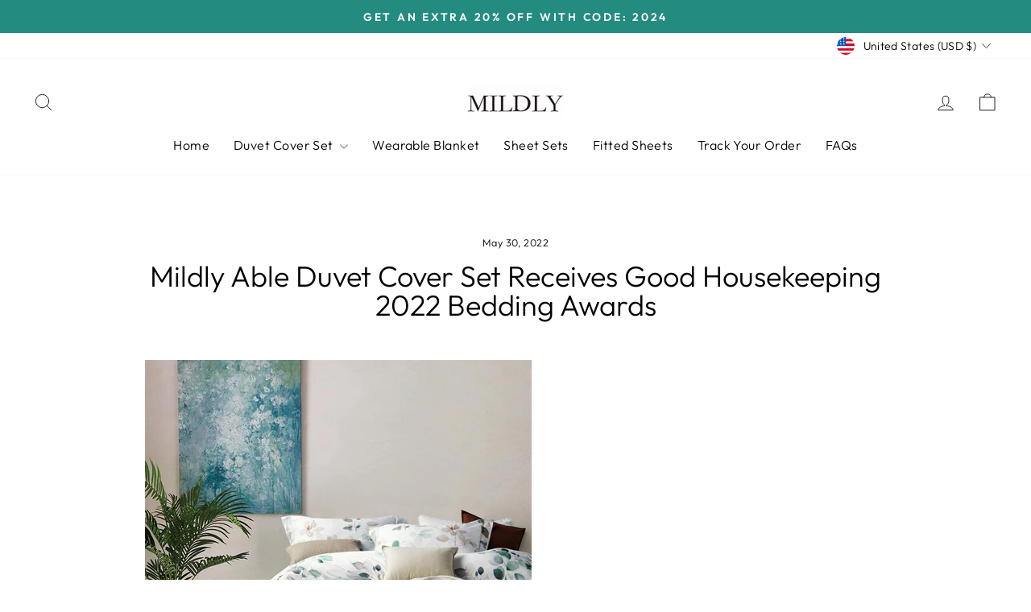

--- FILE ---
content_type: text/javascript
request_url: https://cdn.starapps.studio/apps/vsk/mildlyhome/data.js
body_size: 3731
content:
"use strict";"undefined"==typeof window.starapps_data&&(window.starapps_data={}),"undefined"==typeof window.starapps_data.product_groups&&(window.starapps_data.product_groups=[{"id":664904,"products_preset_id":23656,"collections_swatch":"first_product_image","group_name":"Bamboo Sheet Set","option_name":"Color","collections_preset_id":null,"display_position":"top","products_swatch":"first_product_image","mobile_products_preset_id":23656,"mobile_products_swatch":"first_product_image","mobile_collections_preset_id":null,"mobile_collections_swatch":"first_product_image","same_products_preset_for_mobile":true,"same_collections_preset_for_mobile":true,"option_values":[{"id":7306158538947,"option_value":"White \u0026 Champaign Gold","handle":"100-bamboo-sheets-4-pcs-set-white-champaign-gold","published":true,"swatch_src":"No","swatch_value":null},{"id":7306210345155,"option_value":"White \u0026 Navy Blue","handle":"100-bamboo-sheets-4-pcs-set-white-navy-blue","published":true,"swatch_src":"No","swatch_value":null},{"id":7306213490883,"option_value":"White \u0026 Orange","handle":"100-bamboo-sheets-4-pcs-set-white-orange","published":true,"swatch_src":"No","swatch_value":null},{"id":7306213785795,"option_value":"White \u0026 Sage Green","handle":"100-bamboo-sheets-4-pcs-set-white-sage-green","published":true,"swatch_src":"No","swatch_value":null}]},{"id":139228,"products_preset_id":23656,"collections_swatch":"first_product_image","group_name":"Botanical","option_name":"Style","collections_preset_id":23655,"display_position":"top","products_swatch":"first_product_image","mobile_products_preset_id":23656,"mobile_products_swatch":"first_product_image","mobile_collections_preset_id":23655,"mobile_collections_swatch":"first_product_image","same_products_preset_for_mobile":true,"same_collections_preset_for_mobile":true,"option_values":[{"id":6781216620739,"option_value":"Able","handle":"egyptian-cotton-3-pcs-duvet-cover-set-able","published":true,"swatch_src":"No","swatch_value":null},{"id":6781215146179,"option_value":"Bert","handle":"egyptian-cotton-3-pcs-duvet-cover-set-bert","published":true,"swatch_src":"No","swatch_value":null},{"id":6781213671619,"option_value":"Nax","handle":"egyptian-cotton-3-pcs-duvet-cover-set-nax","published":true,"swatch_src":"No","swatch_value":null},{"id":6781211836611,"option_value":"Iger","handle":"egyptian-cotton-3-pcs-duvet-cover-set-iger","published":true,"swatch_src":"No","swatch_value":null},{"id":6781210951875,"option_value":"Duvall","handle":"egyptian-cotton-3-pcs-duvet-cover-set-duvall","published":true,"swatch_src":"No","swatch_value":null},{"id":6781209739459,"option_value":"Aesop","handle":"egyptian-cotton-3-pcs-duvet-cover-set-aesop","published":true,"swatch_src":"No","swatch_value":null},{"id":6781208920259,"option_value":"Theodore","handle":"egyptian-cotton-3-pcs-duvet-cover-set-theodore","published":true,"swatch_src":"No","swatch_value":null},{"id":6781206397123,"option_value":"Tia","handle":"egyptian-cotton-3-pcs-duvet-cover-set-tia","published":true,"swatch_src":"No","swatch_value":null},{"id":6781204037827,"option_value":"Nero","handle":"egyptian-cotton-3-pcs-duvet-cover-set-nero","published":true,"swatch_src":"No","swatch_value":null},{"id":6781200957635,"option_value":"Simon","handle":"egyptian-cotton-3-pcs-duvet-cover-set-simon","published":true,"swatch_src":"No","swatch_value":null},{"id":6781198762179,"option_value":"Plumeria","handle":"egyptian-cotton-3-pcs-duvet-cover-set-plumeria","published":true,"swatch_src":"No","swatch_value":null},{"id":6781195288771,"option_value":"Plantain","handle":"egyptian-cotton-3-pcs-duvet-cover-set-plantain","published":true,"swatch_src":"No","swatch_value":null},{"id":6781191848131,"option_value":"Ingria","handle":"egyptian-cotton-3-pcs-duvet-cover-set-ingria","published":true,"swatch_src":"No","swatch_value":null},{"id":6781188178115,"option_value":"Martel","handle":"egyptian-cotton-3-pcs-duvet-cover-set-martel","published":true,"swatch_src":"No","swatch_value":null},{"id":6781177233603,"option_value":"Blue Chime","handle":"egyptian-cotton-3-pcs-duvet-cover-set-blue-chime","published":true,"swatch_src":"No","swatch_value":null}]},{"id":183629,"products_preset_id":23656,"collections_swatch":"first_product_image","group_name":"Christmas Bedding Set","option_name":"Style","collections_preset_id":23655,"display_position":"top","products_swatch":"first_product_image","mobile_products_preset_id":23656,"mobile_products_swatch":"first_product_image","mobile_collections_preset_id":23655,"mobile_collections_swatch":"first_product_image","same_products_preset_for_mobile":true,"same_collections_preset_for_mobile":true,"option_values":[{"id":6984749187267,"option_value":"Snowflake Reindeer","handle":"christmas-bedding-set-3-pcs-snowflake-reindeer","published":true,"swatch_src":"No","swatch_value":null},{"id":6984768159939,"option_value":"Snowflake Deer","handle":"christmas-bedding-set-3-pcs-snowflake-deer","published":true,"swatch_src":"No","swatch_value":null},{"id":6984791032003,"option_value":"Deer and Tree","handle":"christmas-bedding-set-3-pcs-deer-and-tree","published":true,"swatch_src":"No","swatch_value":null}]},{"id":183639,"products_preset_id":23656,"collections_swatch":"first_product_image","group_name":"Christmas Pillow Covers Set","option_name":"Style","collections_preset_id":23655,"display_position":"top","products_swatch":"first_product_image","mobile_products_preset_id":23656,"mobile_products_swatch":"first_product_image","mobile_collections_preset_id":23655,"mobile_collections_swatch":"first_product_image","same_products_preset_for_mobile":true,"same_collections_preset_for_mobile":true,"option_values":[{"id":6984864694467,"option_value":"Red \u0026 Beige","handle":"christmas-pillow-covers-set-of-4-for-sofa-couch-snowflake","published":true,"swatch_src":"No","swatch_value":null},{"id":6984878391491,"option_value":"Black \u0026 Red","handle":"christmas-pillow-covers-set-of-4-for-sofa-couch-black-and-red-buffalo-plaid-farmhouse","published":true,"swatch_src":"No","swatch_value":null},{"id":6984874131651,"option_value":"Buffalo Plaid","handle":"christmas-pillow-covers-set-of-4-for-sofa-couch-red-buffalo-plaid-deer-christmas-tree","published":true,"swatch_src":"No","swatch_value":null},{"id":6984882585795,"option_value":"Beige \u0026 Green","handle":"christmas-pillow-covers-set-of-4-for-sofa-couch-beige-green","published":true,"swatch_src":"No","swatch_value":null}]},{"id":183630,"products_preset_id":23656,"collections_swatch":"first_product_image","group_name":"Christmas Throw Blanket","option_name":"Style","collections_preset_id":23655,"display_position":"top","products_swatch":"first_product_image","mobile_products_preset_id":23656,"mobile_products_swatch":"first_product_image","mobile_collections_preset_id":23655,"mobile_collections_swatch":"first_product_image","same_products_preset_for_mobile":true,"same_collections_preset_for_mobile":true,"option_values":[{"id":6984816066755,"option_value":"Reindeer Red White","handle":"christmas-flannel-fleece-throw-blanket-reindeer","published":true,"swatch_src":"No","swatch_value":null},{"id":6984827044035,"option_value":"Reindeer Stripe","handle":"christmas-flannel-fleece-throw-blanket-reindeer-stripe","published":true,"swatch_src":"No","swatch_value":null},{"id":6984831041731,"option_value":"Snow Reindeer Red","handle":"christmas-flannel-fleece-throw-blanket-snow-reindeer-red","published":true,"swatch_src":"No","swatch_value":null}]},{"id":226527,"products_preset_id":23656,"collections_swatch":"first_product_image","group_name":"Heavy Blanket","option_name":"Style","collections_preset_id":23655,"display_position":"top","products_swatch":"first_product_image","mobile_products_preset_id":23656,"mobile_products_swatch":"first_product_image","mobile_collections_preset_id":23655,"mobile_collections_swatch":"first_product_image","same_products_preset_for_mobile":true,"same_collections_preset_for_mobile":true,"option_values":[{"id":7024328573123,"option_value":"Grey - Twin Size 48\"x72\"","handle":"100-cotton-material-heavy-blanket-for-adults-with-premium-glass-beads","published":true,"swatch_src":"No","swatch_value":null},{"id":7024332603587,"option_value":"Navy Blue - Queen Size 60\"x80\"","handle":"minky-cozy-fabric-heavy-blanket-navy-blue-queen-size-60x80","published":true,"swatch_src":"No","swatch_value":null},{"id":7024361210051,"option_value":"Gray - Queen Size 48\"x72\"","handle":"minky-cozy-fabric-heavy-blanket-gray-queen-size-48x72","published":true,"swatch_src":"No","swatch_value":null}]},{"id":346911,"products_preset_id":23656,"collections_swatch":"first_product_image","group_name":"High-density Microfiber","option_name":"Style","collections_preset_id":23655,"display_position":"top","products_swatch":"first_product_image","mobile_products_preset_id":23656,"mobile_products_swatch":"first_product_image","mobile_collections_preset_id":23655,"mobile_collections_swatch":"first_product_image","same_products_preset_for_mobile":true,"same_collections_preset_for_mobile":true,"option_values":[{"id":7167693619395,"option_value":"White Tufted","handle":"high-density-microfiber-3-pcs-duvet-cover-set-white-tufted","published":true,"swatch_src":"No","swatch_value":null},{"id":7167702073539,"option_value":"White Seersucker","handle":"high-density-microfiber-3-pcs-duvet-cover-set-white-seersucker","published":true,"swatch_src":"No","swatch_value":null},{"id":7167706857667,"option_value":"Sage Green Seersucker","handle":"high-density-microfiber-3-pcs-duvet-cover-set-sage-green-seersucker","published":true,"swatch_src":"No","swatch_value":null},{"id":7167712755907,"option_value":"White Bohemian","handle":"high-density-microfiber-3-pcs-duvet-cover-set-white-bohemian","published":true,"swatch_src":"No","swatch_value":null},{"id":7167715115203,"option_value":"White Lace Ruffle","handle":"high-density-microfiber-3-pcs-duvet-cover-set-white-lace-ruffle","published":true,"swatch_src":"No","swatch_value":null}]},{"id":139230,"products_preset_id":23656,"collections_swatch":"first_product_image","group_name":"Ink Painting","option_name":"Style","collections_preset_id":23655,"display_position":"top","products_swatch":"first_product_image","mobile_products_preset_id":23656,"mobile_products_swatch":"first_product_image","mobile_collections_preset_id":23655,"mobile_collections_swatch":"first_product_image","same_products_preset_for_mobile":true,"same_collections_preset_for_mobile":true,"option_values":[{"id":6781271802051,"option_value":"Keller","handle":"egyptian-cotton-3-pcs-duvet-cover-set-keller","published":true,"swatch_src":"No","swatch_value":null},{"id":6781269934275,"option_value":"Atum","handle":"egyptian-cotton-3-pcs-duvet-cover-set-atum","published":true,"swatch_src":"No","swatch_value":null},{"id":6781261840579,"option_value":"Connaught","handle":"egyptian-cotton-3-pcs-duvet-cover-set-connaught","published":true,"swatch_src":"No","swatch_value":null},{"id":6781260464323,"option_value":"Elai","handle":"egyptian-cotton-3-pcs-duvet-cover-set-elai","published":true,"swatch_src":"No","swatch_value":null},{"id":6781258989763,"option_value":"Evan","handle":"egyptian-cotton-3-pcs-duvet-cover-set-evan","published":false,"swatch_src":"No","swatch_value":null},{"id":6781255876803,"option_value":"Angel","handle":"egyptian-cotton-3-pcs-duvet-cover-set-angel","published":true,"swatch_src":"No","swatch_value":null},{"id":6781254435011,"option_value":"Kosma","handle":"egyptian-cotton-3-pcs-duvet-cover-set-kosma","published":true,"swatch_src":"No","swatch_value":null},{"id":6781252632771,"option_value":"Nakhan","handle":"egyptian-cotton-3-pcs-duvet-cover-set-nakhan","published":true,"swatch_src":"No","swatch_value":null},{"id":6781267935427,"option_value":"Time","handle":"egyptian-cotton-3-pcs-duvet-cover-set-time","published":true,"swatch_src":"No","swatch_value":null},{"id":6781267017923,"option_value":"Vincent","handle":"egyptian-cotton-3-pcs-duvet-cover-set-vincent","published":true,"swatch_src":"No","swatch_value":null}]},{"id":3847421,"products_preset_id":23656,"collections_swatch":"first_product_image","group_name":"Microfiber Fitted Sheet","option_name":"Color","collections_preset_id":null,"display_position":"top","products_swatch":"first_product_image","mobile_products_preset_id":23656,"mobile_products_swatch":"first_product_image","mobile_collections_preset_id":null,"mobile_collections_swatch":"first_product_image","same_products_preset_for_mobile":true,"same_collections_preset_for_mobile":true,"option_values":[{"id":8958506893612,"option_value":"Beige","handle":"mildly-microfiber-fitted-sheet-beige","published":true,"swatch_src":null,"swatch_value":null},{"id":8958530781484,"option_value":"Sage Green","handle":"mildly-microfiber-fitted-sheet-sage-green","published":true,"swatch_src":null,"swatch_value":null},{"id":8958541824300,"option_value":"White","handle":"mildly-microfiber-fitted-sheet-white","published":true,"swatch_src":null,"swatch_value":null},{"id":8958544773420,"option_value":"Grey","handle":"mildly-microfiber-fitted-sheet-grey","published":true,"swatch_src":null,"swatch_value":null}]},{"id":3802255,"products_preset_id":23656,"collections_swatch":"first_product_image","group_name":"MILDLY 3 Piece Duvet Cover Set","option_name":"Color","collections_preset_id":null,"display_position":"top","products_swatch":"first_product_image","mobile_products_preset_id":23656,"mobile_products_swatch":"first_product_image","mobile_collections_preset_id":null,"mobile_collections_swatch":"first_product_image","same_products_preset_for_mobile":true,"same_collections_preset_for_mobile":true,"option_values":[{"id":8914860409132,"option_value":"Beige","handle":"mildly-3-piece-duvet-cover-set-beige","published":true,"swatch_src":"No","swatch_value":null},{"id":8914863161644,"option_value":"White","handle":"mildly-3-piece-duvet-cover-set-white","published":true,"swatch_src":"No","swatch_value":null},{"id":8914861097260,"option_value":"Grey","handle":"mildly-3-piece-duvet-cover-set-grey","published":true,"swatch_src":"No","swatch_value":null},{"id":8914865062188,"option_value":"Sage Green","handle":"mildly-3-piece-duvet-cover-set-sage-green","published":true,"swatch_src":"No","swatch_value":null}]},{"id":3802241,"products_preset_id":23656,"collections_swatch":"first_product_image","group_name":"MILDLY Microfiber 4 Pieces Bed Sheets Set","option_name":"Color","collections_preset_id":null,"display_position":"top","products_swatch":"first_product_image","mobile_products_preset_id":23656,"mobile_products_swatch":"first_product_image","mobile_collections_preset_id":null,"mobile_collections_swatch":"first_product_image","same_products_preset_for_mobile":true,"same_collections_preset_for_mobile":true,"option_values":[{"id":8914847105324,"option_value":"Beige","handle":"mildly-microfiber-4-pieces-bed-sheets-set-beige","published":true,"swatch_src":"No","swatch_value":null},{"id":8914849956140,"option_value":"White","handle":"mildly-microfiber-4-pieces-bed-sheets-set-white","published":true,"swatch_src":"No","swatch_value":null},{"id":8914851627308,"option_value":"Grey","handle":"mildly-microfiber-4-pieces-bed-sheets-set-grey","published":true,"swatch_src":"No","swatch_value":null},{"id":8914853134636,"option_value":"Sage Green","handle":"mildly-microfiber-4-pieces-bed-sheets-set-sage-green","published":true,"swatch_src":"No","swatch_value":null}]},{"id":3793603,"products_preset_id":23656,"collections_swatch":"first_product_image","group_name":"MILDLY Microfiber Fitted Bottom Sheet","option_name":"Color","collections_preset_id":null,"display_position":"top","products_swatch":"first_product_image","mobile_products_preset_id":23656,"mobile_products_swatch":"first_product_image","mobile_collections_preset_id":null,"mobile_collections_swatch":"first_product_image","same_products_preset_for_mobile":true,"same_collections_preset_for_mobile":true,"option_values":[{"id":8897840841004,"option_value":"Beige","handle":"mildly-microfiber-fitted-bottom-sheet","published":true,"swatch_src":"No","swatch_value":null},{"id":8897841234220,"option_value":"Sage Green","handle":"mildly-microfiber-fitted-bottom-sheet-sage-green","published":true,"swatch_src":"No","swatch_value":null},{"id":8897841430828,"option_value":"White","handle":"copy-of-mildly-microfiber-fitted-bottom-sheet-white","published":true,"swatch_src":"No","swatch_value":null},{"id":8897841889580,"option_value":"Grey","handle":"mildly-microfiber-fitted-bottom-sheet-grey","published":true,"swatch_src":"No","swatch_value":null}]},{"id":163682,"products_preset_id":23656,"collections_swatch":"first_product_image","group_name":"Silk Pillowcase","option_name":"Color","collections_preset_id":23655,"display_position":"top","products_swatch":"first_product_image","mobile_products_preset_id":23656,"mobile_products_swatch":"first_product_image","mobile_collections_preset_id":23655,"mobile_collections_swatch":"first_product_image","same_products_preset_for_mobile":true,"same_collections_preset_for_mobile":true,"option_values":[{"id":6913070432451,"option_value":"Taupe","handle":"100-pure-silk-pillowcase-taupe","published":true,"swatch_src":"No","swatch_value":null},{"id":6913126858947,"option_value":"Blue","handle":"100-pure-silk-pillowcase-blue","published":true,"swatch_src":"No","swatch_value":null},{"id":6913128726723,"option_value":"Ivory White","handle":"100-pure-silk-pillowcase-ivory-white","published":true,"swatch_src":"No","swatch_value":null},{"id":6913131151555,"option_value":"Silver Grey","handle":"100-pure-silk-pillowcase-silver-grey","published":true,"swatch_src":"No","swatch_value":null}]},{"id":139225,"products_preset_id":23656,"collections_swatch":"first_product_image","group_name":"Solid Cotton Duvet Cover Set","option_name":"Color","collections_preset_id":23655,"display_position":"top","products_swatch":"first_product_image","mobile_products_preset_id":23656,"mobile_products_swatch":"first_product_image","mobile_collections_preset_id":23655,"mobile_collections_swatch":"first_product_image","same_products_preset_for_mobile":true,"same_collections_preset_for_mobile":true,"option_values":[{"id":6781284483267,"option_value":"Mineral Green \u0026 White","handle":"washed-cotton-3-pcs-reversible-duvet-cover-set-mineral-green-and-white","published":true,"swatch_src":"No","swatch_value":null},{"id":6911022858435,"option_value":"Sage Green","handle":"100-washed-cotton-3-pcs-duvet-cover-set-sage-green","published":true,"swatch_src":"No","swatch_value":null},{"id":6781295034563,"option_value":"Peacock Blue","handle":"egyptian-cotton-3-pcs-duvet-cover-set-peacock-blue","published":true,"swatch_src":"No","swatch_value":null},{"id":6781283041475,"option_value":"Light Blue \u0026 White","handle":"washed-cotton-3-pcs-reversible-duvet-cover-set-light-blue-and-white","published":true,"swatch_src":"No","swatch_value":null},{"id":6911037702339,"option_value":"Pure White","handle":"100-washed-cotton-3-pcs-duvet-cover-set-white","published":true,"swatch_src":"No","swatch_value":null},{"id":6781284745411,"option_value":"Denim Blue \u0026 White","handle":"washed-cotton-3-pcs-reversible-duvet-cover-set-denim-blue-and-white","published":true,"swatch_src":"No","swatch_value":null},{"id":6781295820995,"option_value":"Classic Gray","handle":"egyptian-cotton-3-pcs-duvet-cover-set-classic-gray","published":true,"swatch_src":"No","swatch_value":null},{"id":6781299687619,"option_value":"Moon Blue","handle":"egyptian-cotton-3-pcs-duvet-cover-set-moon-blue","published":true,"swatch_src":"No","swatch_value":null},{"id":6911003427011,"option_value":"Gray","handle":"100-washed-cotton-3-pcs-duvet-cover-set-gray","published":true,"swatch_src":"No","swatch_value":null},{"id":6781283893443,"option_value":"Light Gray \u0026 White","handle":"washed-cotton-3-pcs-reversible-duvet-cover-set-light-gray-and-white","published":true,"swatch_src":"No","swatch_value":null},{"id":6781281960131,"option_value":"Light Pink \u0026 White","handle":"washed-cotton-3-pcs-reversible-duvet-cover-set-light-pink-and-white","published":true,"swatch_src":"No","swatch_value":null},{"id":6781297983683,"option_value":"Pale Pink","handle":"egyptian-cotton-3-pcs-duvet-cover-set-pale-pink","published":true,"swatch_src":"No","swatch_value":null},{"id":6781297328323,"option_value":"Aqua Cyan","handle":"egyptian-cotton-3-pcs-duvet-cover-set-aqua-cyan","published":true,"swatch_src":"No","swatch_value":null},{"id":6781298540739,"option_value":"Silver","handle":"egyptian-cotton-3-pcs-duvet-cover-set-silver","published":true,"swatch_src":"No","swatch_value":null},{"id":6781298933955,"option_value":"Pearl White","handle":"egyptian-cotton-3-pcs-duvet-cover-set-pearl-white","published":true,"swatch_src":"No","swatch_value":null}]},{"id":139229,"products_preset_id":23656,"collections_swatch":"first_product_image","group_name":"Textured","option_name":"Style","collections_preset_id":23655,"display_position":"top","products_swatch":"first_product_image","mobile_products_preset_id":23656,"mobile_products_swatch":"first_product_image","mobile_collections_preset_id":23655,"mobile_collections_swatch":"first_product_image","same_products_preset_for_mobile":true,"same_collections_preset_for_mobile":true,"option_values":[{"id":6781248536771,"option_value":"Walker","handle":"egyptian-cotton-3-pcs-duvet-cover-set-walker","published":true,"swatch_src":"No","swatch_value":null},{"id":6781247652035,"option_value":"Meryl","handle":"egyptian-cotton-3-pcs-duvet-cover-set-meryl","published":true,"swatch_src":"No","swatch_value":null},{"id":6781246865603,"option_value":"Autumn","handle":"egyptian-cotton-3-pcs-duvet-cover-set-autumn","published":true,"swatch_src":"No","swatch_value":null},{"id":6781245096131,"option_value":"Bally","handle":"egyptian-cotton-3-pcs-duvet-cover-set-bally","published":true,"swatch_src":"No","swatch_value":null},{"id":6781243785411,"option_value":"Collega","handle":"egyptian-cotton-3-pcs-duvet-cover-set-collega","published":true,"swatch_src":"No","swatch_value":null},{"id":6781242015939,"option_value":"Casterly Rock","handle":"egyptian-cotton-3-pcs-duvet-cover-set-casterly-rock","published":true,"swatch_src":"No","swatch_value":null},{"id":6781240410307,"option_value":"Deveron","handle":"egyptian-cotton-3-pcs-duvet-cover-set-deveron","published":true,"swatch_src":"No","swatch_value":null},{"id":6781239197891,"option_value":"Selma","handle":"egyptian-cotton-3-pcs-duvet-cover-set-selma","published":true,"swatch_src":"No","swatch_value":null},{"id":6781236019395,"option_value":"Pirri","handle":"egyptian-cotton-3-pcs-duvet-cover-set-pirri","published":true,"swatch_src":"No","swatch_value":null},{"id":6794491265219,"option_value":"Albertine","handle":"egyptian-cotton-3-pcs-duvet-cover-set-albertine","published":true,"swatch_src":"No","swatch_value":null},{"id":6781265510595,"option_value":"Brooklyn","handle":"egyptian-cotton-3-pcs-duvet-cover-set-brooklyn","published":true,"swatch_src":"No","swatch_value":null}]},{"id":156339,"products_preset_id":23656,"collections_swatch":"first_product_image","group_name":"UK Inventory","option_name":"Style","collections_preset_id":23655,"display_position":"top","products_swatch":"first_product_image","mobile_products_preset_id":23656,"mobile_products_swatch":"first_product_image","mobile_collections_preset_id":23655,"mobile_collections_swatch":"first_product_image","same_products_preset_for_mobile":true,"same_collections_preset_for_mobile":true,"option_values":[{"id":6872444829891,"option_value":"Able UK","handle":"100-egyptian-cotton-3-pcs-duvet-cover-set-able-uk","published":true,"swatch_src":"No","swatch_value":null},{"id":6872549720259,"option_value":"Akon UK","handle":"100-egyptian-cotton-3-pcs-duvet-cover-set-akon-uk","published":true,"swatch_src":"No","swatch_value":null},{"id":6872566988995,"option_value":"Autumn UK","handle":"100-egyptian-cotton-3-pcs-duvet-cover-set-autumn-uk","published":true,"swatch_src":"No","swatch_value":null},{"id":6872625086659,"option_value":"Forest UK","handle":"100-egyptian-cotton-3-pcs-duvet-cover-set-forest-uk","published":true,"swatch_src":"No","swatch_value":null},{"id":6872642126019,"option_value":"Pirri UK","handle":"100-egyptian-cotton-3-pcs-duvet-cover-set-pirri-uk","published":true,"swatch_src":"No","swatch_value":null},{"id":6872656412867,"option_value":"Theodore UK","handle":"100-egyptian-cotton-3-pcs-duvet-cover-set-theodore-uk","published":true,"swatch_src":"No","swatch_value":null}]},{"id":631169,"products_preset_id":23656,"collections_swatch":"first_product_image","group_name":"Washed Microfiber 7 Colors","option_name":"Color","collections_preset_id":null,"display_position":"top","products_swatch":"first_product_image","mobile_products_preset_id":23656,"mobile_products_swatch":"first_product_image","mobile_collections_preset_id":null,"mobile_collections_swatch":"first_product_image","same_products_preset_for_mobile":true,"same_collections_preset_for_mobile":true,"option_values":[{"id":7303432896707,"option_value":"White","handle":"washed-microfiber-3-pcs-duvet-cover-set-white","published":true,"swatch_src":"No","swatch_value":null},{"id":7303430078659,"option_value":"Grayish Teal","handle":"washed-microfiber-3-pcs-duvet-cover-set-grayish-teal","published":true,"swatch_src":"No","swatch_value":null},{"id":7303422050499,"option_value":"Grayish Blue","handle":"washed-microfiber-3-pcs-duvet-cover-set-grayish-blue","published":true,"swatch_src":"No","swatch_value":null},{"id":7300722229443,"option_value":"Gray","handle":"washed-microfiber-3-pcs-duvet-cover-set-gray","published":true,"swatch_src":"No","swatch_value":null},{"id":7303432503491,"option_value":"Pink Mocha","handle":"washed-microfiber-3-pcs-duvet-cover-set-pink-mocha","published":true,"swatch_src":"No","swatch_value":null},{"id":7303431946435,"option_value":"Light Khaki","handle":"washed-microfiber-3-pcs-duvet-cover-set-light-khaki","published":true,"swatch_src":"No","swatch_value":null},{"id":7303430832323,"option_value":"Lavender Gray","handle":"washed-microfiber-3-pcs-duvet-cover-set-lavender-gray","published":true,"swatch_src":"No","swatch_value":null}]},{"id":992708,"products_preset_id":23656,"collections_swatch":"first_product_image","group_name":"Wearable Blanket","option_name":"Color","collections_preset_id":null,"display_position":"top","products_swatch":"custom_swatch","mobile_products_preset_id":23656,"mobile_products_swatch":"custom_swatch","mobile_collections_preset_id":null,"mobile_collections_swatch":"first_product_image","same_products_preset_for_mobile":true,"same_collections_preset_for_mobile":true,"option_values":[{"id":7442374197443,"option_value":"Navy Blue","handle":"wearable-blanket-sweatshirt-navy-blue","published":true,"swatch_src":"file","swatch_value":null},{"id":7443914817731,"option_value":"Grey","handle":"wearable-blanket-sweatshirt-grey","published":true,"swatch_src":"file","swatch_value":null},{"id":7443914457283,"option_value":"Dark Grey","handle":"wearable-blanket-sweatshirt-dark-grey","published":true,"swatch_src":"file","swatch_value":null},{"id":7443913703619,"option_value":"Pink","handle":"wearable-blanket-sweatshirt-pink","published":true,"swatch_src":"file","swatch_value":null}]}],window.starapps_data.product_groups_chart={"100-bamboo-sheets-4-pcs-set-white-champaign-gold":[0],"100-bamboo-sheets-4-pcs-set-white-navy-blue":[0],"100-bamboo-sheets-4-pcs-set-white-orange":[0],"100-bamboo-sheets-4-pcs-set-white-sage-green":[0],"egyptian-cotton-3-pcs-duvet-cover-set-able":[1],"egyptian-cotton-3-pcs-duvet-cover-set-bert":[1],"egyptian-cotton-3-pcs-duvet-cover-set-nax":[1],"egyptian-cotton-3-pcs-duvet-cover-set-iger":[1],"egyptian-cotton-3-pcs-duvet-cover-set-duvall":[1],"egyptian-cotton-3-pcs-duvet-cover-set-aesop":[1],"egyptian-cotton-3-pcs-duvet-cover-set-theodore":[1],"egyptian-cotton-3-pcs-duvet-cover-set-tia":[1],"egyptian-cotton-3-pcs-duvet-cover-set-nero":[1],"egyptian-cotton-3-pcs-duvet-cover-set-simon":[1],"egyptian-cotton-3-pcs-duvet-cover-set-plumeria":[1],"egyptian-cotton-3-pcs-duvet-cover-set-plantain":[1],"egyptian-cotton-3-pcs-duvet-cover-set-ingria":[1],"egyptian-cotton-3-pcs-duvet-cover-set-martel":[1],"egyptian-cotton-3-pcs-duvet-cover-set-blue-chime":[1],"christmas-bedding-set-3-pcs-snowflake-reindeer":[2],"christmas-bedding-set-3-pcs-snowflake-deer":[2],"christmas-bedding-set-3-pcs-deer-and-tree":[2],"christmas-pillow-covers-set-of-4-for-sofa-couch-snowflake":[3],"christmas-pillow-covers-set-of-4-for-sofa-couch-black-and-red-buffalo-plaid-farmhouse":[3],"christmas-pillow-covers-set-of-4-for-sofa-couch-red-buffalo-plaid-deer-christmas-tree":[3],"christmas-pillow-covers-set-of-4-for-sofa-couch-beige-green":[3],"christmas-flannel-fleece-throw-blanket-reindeer":[4],"christmas-flannel-fleece-throw-blanket-reindeer-stripe":[4],"christmas-flannel-fleece-throw-blanket-snow-reindeer-red":[4],"100-cotton-material-heavy-blanket-for-adults-with-premium-glass-beads":[5],"minky-cozy-fabric-heavy-blanket-navy-blue-queen-size-60x80":[5],"minky-cozy-fabric-heavy-blanket-gray-queen-size-48x72":[5],"high-density-microfiber-3-pcs-duvet-cover-set-white-tufted":[6],"high-density-microfiber-3-pcs-duvet-cover-set-white-seersucker":[6],"high-density-microfiber-3-pcs-duvet-cover-set-sage-green-seersucker":[6],"high-density-microfiber-3-pcs-duvet-cover-set-white-bohemian":[6],"high-density-microfiber-3-pcs-duvet-cover-set-white-lace-ruffle":[6],"egyptian-cotton-3-pcs-duvet-cover-set-keller":[7],"egyptian-cotton-3-pcs-duvet-cover-set-atum":[7],"egyptian-cotton-3-pcs-duvet-cover-set-connaught":[7],"egyptian-cotton-3-pcs-duvet-cover-set-elai":[7],"egyptian-cotton-3-pcs-duvet-cover-set-evan":[7],"egyptian-cotton-3-pcs-duvet-cover-set-angel":[7],"egyptian-cotton-3-pcs-duvet-cover-set-kosma":[7],"egyptian-cotton-3-pcs-duvet-cover-set-nakhan":[7],"egyptian-cotton-3-pcs-duvet-cover-set-time":[7],"egyptian-cotton-3-pcs-duvet-cover-set-vincent":[7],"mildly-microfiber-fitted-sheet-beige":[8],"mildly-microfiber-fitted-sheet-sage-green":[8],"mildly-microfiber-fitted-sheet-white":[8],"mildly-microfiber-fitted-sheet-grey":[8],"mildly-3-piece-duvet-cover-set-beige":[9],"mildly-3-piece-duvet-cover-set-white":[9],"mildly-3-piece-duvet-cover-set-grey":[9],"mildly-3-piece-duvet-cover-set-sage-green":[9],"mildly-microfiber-4-pieces-bed-sheets-set-beige":[10],"mildly-microfiber-4-pieces-bed-sheets-set-white":[10],"mildly-microfiber-4-pieces-bed-sheets-set-grey":[10],"mildly-microfiber-4-pieces-bed-sheets-set-sage-green":[10],"mildly-microfiber-fitted-bottom-sheet":[11],"mildly-microfiber-fitted-bottom-sheet-sage-green":[11],"copy-of-mildly-microfiber-fitted-bottom-sheet-white":[11],"mildly-microfiber-fitted-bottom-sheet-grey":[11],"100-pure-silk-pillowcase-taupe":[12],"100-pure-silk-pillowcase-blue":[12],"100-pure-silk-pillowcase-ivory-white":[12],"100-pure-silk-pillowcase-silver-grey":[12],"washed-cotton-3-pcs-reversible-duvet-cover-set-mineral-green-and-white":[13],"100-washed-cotton-3-pcs-duvet-cover-set-sage-green":[13],"egyptian-cotton-3-pcs-duvet-cover-set-peacock-blue":[13],"washed-cotton-3-pcs-reversible-duvet-cover-set-light-blue-and-white":[13],"100-washed-cotton-3-pcs-duvet-cover-set-white":[13],"washed-cotton-3-pcs-reversible-duvet-cover-set-denim-blue-and-white":[13],"egyptian-cotton-3-pcs-duvet-cover-set-classic-gray":[13],"egyptian-cotton-3-pcs-duvet-cover-set-moon-blue":[13],"100-washed-cotton-3-pcs-duvet-cover-set-gray":[13],"washed-cotton-3-pcs-reversible-duvet-cover-set-light-gray-and-white":[13],"washed-cotton-3-pcs-reversible-duvet-cover-set-light-pink-and-white":[13],"egyptian-cotton-3-pcs-duvet-cover-set-pale-pink":[13],"egyptian-cotton-3-pcs-duvet-cover-set-aqua-cyan":[13],"egyptian-cotton-3-pcs-duvet-cover-set-silver":[13],"egyptian-cotton-3-pcs-duvet-cover-set-pearl-white":[13],"egyptian-cotton-3-pcs-duvet-cover-set-walker":[14],"egyptian-cotton-3-pcs-duvet-cover-set-meryl":[14],"egyptian-cotton-3-pcs-duvet-cover-set-autumn":[14],"egyptian-cotton-3-pcs-duvet-cover-set-bally":[14],"egyptian-cotton-3-pcs-duvet-cover-set-collega":[14],"egyptian-cotton-3-pcs-duvet-cover-set-casterly-rock":[14],"egyptian-cotton-3-pcs-duvet-cover-set-deveron":[14],"egyptian-cotton-3-pcs-duvet-cover-set-selma":[14],"egyptian-cotton-3-pcs-duvet-cover-set-pirri":[14],"egyptian-cotton-3-pcs-duvet-cover-set-albertine":[14],"egyptian-cotton-3-pcs-duvet-cover-set-brooklyn":[14],"100-egyptian-cotton-3-pcs-duvet-cover-set-able-uk":[15],"100-egyptian-cotton-3-pcs-duvet-cover-set-akon-uk":[15],"100-egyptian-cotton-3-pcs-duvet-cover-set-autumn-uk":[15],"100-egyptian-cotton-3-pcs-duvet-cover-set-forest-uk":[15],"100-egyptian-cotton-3-pcs-duvet-cover-set-pirri-uk":[15],"100-egyptian-cotton-3-pcs-duvet-cover-set-theodore-uk":[15],"washed-microfiber-3-pcs-duvet-cover-set-white":[16],"washed-microfiber-3-pcs-duvet-cover-set-grayish-teal":[16],"washed-microfiber-3-pcs-duvet-cover-set-grayish-blue":[16],"washed-microfiber-3-pcs-duvet-cover-set-gray":[16],"washed-microfiber-3-pcs-duvet-cover-set-pink-mocha":[16],"washed-microfiber-3-pcs-duvet-cover-set-light-khaki":[16],"washed-microfiber-3-pcs-duvet-cover-set-lavender-gray":[16],"wearable-blanket-sweatshirt-navy-blue":[17],"wearable-blanket-sweatshirt-grey":[17],"wearable-blanket-sweatshirt-dark-grey":[17],"wearable-blanket-sweatshirt-pink":[17]});